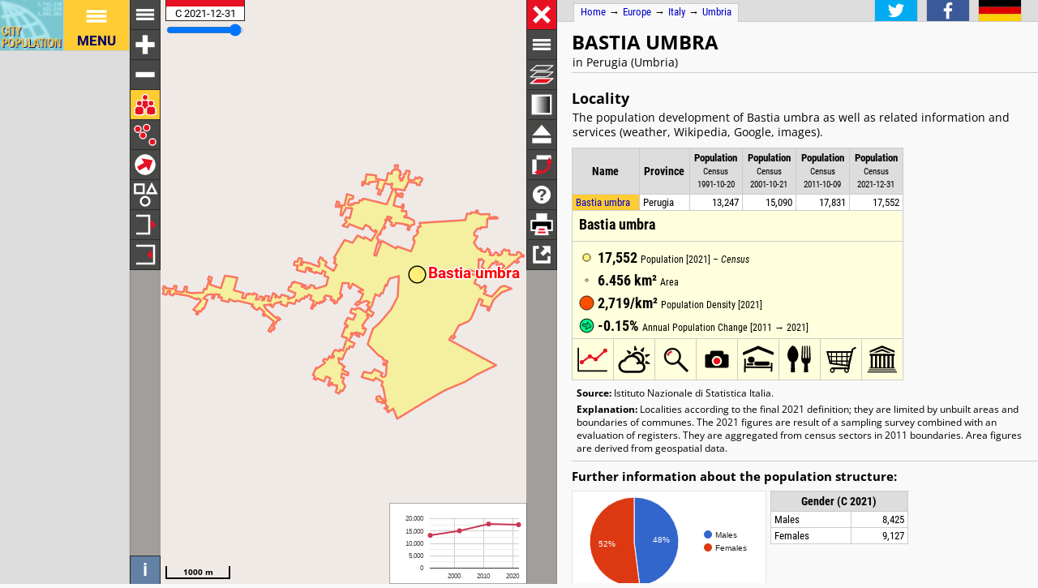

--- FILE ---
content_type: text/html; charset=UTF-8
request_url: http://h2878021.stratoserver.net/en/italy/localities/umbria/perugia/05400210001__bastia_umbra/
body_size: 3311
content:
<!DOCTYPE html>
<html lang="en">
<head itemscope="" itemtype="https://schema.org/WebPage">
<meta charset="utf-8">
<meta name="description" itemprop="description" content="Bastia umbra (Perugia, Umbria, Italy) with population statistics, charts, map, location, weather and web information.">
<title itemprop="name">Bastia umbra (Perugia, Umbria, Italy) - Population Statistics, Charts, Map, Location, Weather and Web Information</title>
<meta name="author" itemprop="author" content="Thomas Brinkhoff: City Population, http://www.citypopulation.de">
<link rel="shortcut icon" href="/favicon.ico">
<link rel="licence" itemprop="license" href="http://creativecommons.org/licenses/by/4.0/">
<script>var pagemode = 'citypop'; var pageid = 'italy-localities-umbria'; var pagelang = 'en'; var pagelabel = "Umbria"; var popDate = 'C 2021-12-31'; var popcolnum  = 4; var start_x = 12.55; var start_y = 43.068; var start_level = 12; var swap_width = 1110; var hor_percent = 41; var vert_percent = 40; var swap = 'true'; var mapcopyright = 'Istituto Nazionale di Statistica Italia'; var objid = '05400210001'; var objtype = 'city'; var retrieveall = 0; var lat = ''; var lng = ''; var startmap = 'street'; var edit_mode = ''; var placeLocale = 'it'; var nativeName = false; var wikiFromWD = true; var areaSupport = false;</script>
<script src="/js/countries/italy.js"></script>
<script src="/jquery/jquery-3.7.1.min.js"></script>
<script src="/js/cp_data_m.js"></script>
<script src="/js/cp_phpbase_v3.js"></script>
<script>load_resources()</script>
<script src="/js/cp_menu.js"></script>
<style>
article#table {	top: 40%; }
div#citymap { height: 40%; }
@media all and (min-width: 1110px) {
	article#table { top: 26px; left: calc(180px + 41%); }
	div#citymap { height: auto; bottom: -1px; width: 41% }
	header.citypage { left: calc(180px + 41%) }
	div#headline { left: calc(162px + 41%) }
}
</style>
</head>
<body onload="init_data(); start_maps()" itemscope="" itemtype="http://schema.org/City">
<script>writeMenu('en','placepage','italy-localities-umbria','05400210001')</script>

<div class="mobiadv">
	<script>show_mobiadv()</script>
</div>
<div id="headline" class="hor">
	<div id="orient">
		<a href="/">Home</a> &#8594; <span itemprop="containedIn" itemscope="" itemtype="http://schema.org/Continent"><a itemprop="url" href="/en/europe/"><span itemprop="name">Europe</span></a></span> &#8594; <span itemprop="containedIn" itemscope="" itemtype="http://schema.org/Country"><a itemprop="url" href="/en/italy/"><span itemprop="name">Italy</span></a></span> &#8594; <span itemprop="containedIn" itemscope="" itemtype="http://schema.org/AdministrativeArea"><a itemprop="url" href="/en/italy/localities/umbria/"><span itemprop="name">Umbria</span></a></span>
	</div>
	<div id="social">
		<div class="changelang"><a href="javascript:cp.changePageLang('en','de')"><img src="/images/icons/de.svg" title="Deutsch" alt=""></a></div>
	</div>
</div>
<div id="inforowdiv" class="info" style="display:none"></div>
<article class="cpage swapped" id="table">
<header class="citypage">
<a href="javascript:openMap()"><img id="smap" title="Show Map" alt="Show Map" src="/images/smaps/italy-cities.png"></a>
<h1><span itemprop="name">Bastia umbra</span></h1><p>in Perugia (Umbria)</p>
</header>
<script>handleArticleResize()</script>
<section id="adminareas">
</section>
<section id="citysection">
<h2><span class="noviz">Contents: </span>Locality</h2> <p>The population development of Bastia umbra as well as related information and services (weather, Wikipedia, Google, images).</p>
<table id="ts" class="data">
<colgroup><col data-width="0"><col data-width="500"><col data-width="370"><col data-width="310"><col data-width="250"><col data-width="0"><col style="visibility:collapse"></colgroup>
<thead>
<tr id="tsh"><th class="rname" data-coltype="name" onclick="javascript:sort('ts',0,false)"><a href="javascript:sort('ts',0,false)">Name</a></th>
<th class="radm rarea" data-coltype="adm" onclick="javascript:sort('ts',1,false)"><a href="javascript:sort('ts',1,false)">Province</a></th><th class="rpop" data-coltype="pop" data-coldate="1991-10-20" data-colhead="C 1991-10-20" onclick="javascript:sort('ts',2,true)"><a href="javascript:sort('ts',2,true)">Population</a><br><span class="unit">Census<br>1991-10-20</span></th><th class="rpop" data-coltype="pop" data-coldate="2001-10-21" data-colhead="C 2001-10-21" onclick="javascript:sort('ts',3,true)"><a href="javascript:sort('ts',3,true)">Population</a><br><span class="unit">Census<br>2001-10-21</span></th><th class="rpop" data-coltype="pop" data-coldate="2011-10-09" data-colhead="C 2011-10-09" onclick="javascript:sort('ts',4,true)"><a href="javascript:sort('ts',4,true)">Population</a><br><span class="unit">Census<br>2011-10-09</span></th><th class="rpop" data-coltype="pop" data-coldate="2021-12-31" data-colhead="C 2021-12-31" onclick="javascript:sort('ts',5,true)"><a href="javascript:sort('ts',5,true)">Population</a><br><span class="unit">Census<br>2021-12-31</span></th><th data-coltype="other" class="sc">&nbsp;</th></tr>
</thead>
<tbody>
<tr onclick="javascript:sym('05400210001')"><td class="rname" id="i05400210001" data-wiki="Bastia umbra" data-wd="Q20126" data-area="6.46" data-density="2718.85"><span itemprop="name"><a href="javascript:sym('05400210001')">Bastia umbra</a></span></td><td class="radm rarea">Perugia</td><td class="rpop">13,247</td><td class="rpop">15,090</td><td class="rpop">17,831</td><td class="rpop">17,552</td><td class="sc"><a itemprop="url" href="/en/italy/localities/umbria/perugia/05400210001__bastia_umbra/">&#8594;</a></td></tr>
</tbody>
</table>
</section>
<section id="sourcesection">
<p class="source"><strong>Source:</strong> Istituto Nazionale di Statistica Italia.</p>
<p class="expl"><strong>Explanation:</strong> Localities according to the final 2021 definition; they are limited by unbuilt areas and boundaries of communes. The 2021 figures are result of a sampling survey combined with an evaluation of registers. They are aggregated from census sectors in 2011 boundaries. Area figures are derived from geospatial data.</p>
</section>
<hr id="hraddinfo">
<h3>Further information about the population structure:</h3>
<div id="chartgrid">
<section class="addinfo"><div class="addchart" id="addchart0"></div>
<table class="data"><thead><tr><th colspan="2">Gender (C 2021)</th></tr></thead><tbody>
<tr><td>Males</td><td class="rpop">8,425</td></tr>
<tr><td>Females</td><td class="rpop">9,127</td></tr>
</tbody></table></section>
<section class="addinfo"><div class="addchart" id="addchart1"></div>
<table class="data"><thead><tr><th colspan="2">Age Groups (C 2021)</th></tr></thead><tbody>
<tr><td>0-14 years</td><td class="rpop">2,396</td></tr>
<tr><td>15-64 years</td><td class="rpop">11,264</td></tr>
<tr><td>65+ years</td><td class="rpop">3,892</td></tr>
</tbody></table></section>
<section class="addinfo"><div class="addchart" id="addchart2"></div>
<table class="data"><thead><tr><th colspan="2">Age Distribution (C 2021)</th></tr></thead><tbody>
<tr><td>70+ years</td><td class="rpop">2,990</td></tr>
<tr><td>60-69 years</td><td class="rpop">2,031</td></tr>
<tr><td>50-59 years</td><td class="rpop">2,807</td></tr>
<tr><td>40-49 years</td><td class="rpop">2,669</td></tr>
<tr><td>30-39 years</td><td class="rpop">2,084</td></tr>
<tr><td>20-29 years</td><td class="rpop">1,669</td></tr>
<tr><td>10-19 years</td><td class="rpop">1,814</td></tr>
<tr><td>0-9 years</td><td class="rpop">1,488</td></tr>
</tbody></table></section>
<section class="addinfo"><div class="addchart" id="addchart3"></div>
<table class="data"><thead><tr><th colspan="2">Citizenship (C 2021)</th></tr></thead><tbody>
<tr><td>Italy</td><td class="rpop">15,717</td></tr>
<tr><td>European Union</td><td class="rpop">661</td></tr>
<tr><td>Other Citizenship</td><td class="rpop">1,174</td></tr>
</tbody></table></section>
</div>
<script>var addChartData = [{"name":"Gender","type":"pie","format":"f0","data":[["Gender","Persons"],["Males",8425],["Females",9127]]},
{"name":"Age Groups","type":"pie","format":"f0","data":[["Age Groups","Persons"],["0-14 years",2396],["15-64 years",11264],["65+ years",3892]]},
{"name":"Age Distribution","type":"pyramid","format":"f0","data":[["Age Distribution","Males","Females"],["70+ years",-1258,1732],["60-69 years",-967,1064],["50-59 years",-1343,1464],["40-49 years",-1260,1409],["30-39 years",-1001,1083],["20-29 years",-867,802],["10-19 years",-947,867],["0-9 years",-782,706]]},
{"name":"Citizenship","type":"pie","format":"f0","data":[["Citizenship","Persons"],["Italy",15717],["European Union",661],["Other Citizenship",1174]]}]</script>
<script>var addMapData = ["genderM","genderF","ageX","ageX","ageO","nationalN","nationalX","nationalX"]; var addMapMetadata = [{ "maptype":"genderM", "date":"C 2021-12-31" },{ "maptype":"ageX", "date":"C 2021-12-31" },{ "maptype":"nationalN", "date":"C 2021-12-31" }]</script>
<hr id="prevlinks">
<section class="relI">
<h3>Located in:</h3>
<ul>
<li><a href="/en/italy/umbria/perugia/054002__bastia_umbra/">Bastia Umbra commune</a></li>
</ul><ul>
<li><a href="/en/italy/urbanareas/umbria/UA05400210001__bastia_umbra_santa_mari/">Bastia umbra - Santa Maria degli Angeli urban area</a></li>
</ul></section>
<div id="advhor">
	<script>show_adv('h');</script>
</div>
<script>writeFooter('2025-04-15')</script>
</article>

<div id="citymap" itemprop="geo" itemscope="" itemtype="http://schema.org/GeoCoordinates">
	<meta itemprop="latitude" content="43.068">
	<meta itemprop="longitude" content="12.55">
	<div id="mapcontainer">
	<div id="mapdiv">
		 <div id="maplconrl"></div>
		 <div id="maprconrl"></div>
	 </div>
	</div>
</div>
<div id="alert"></div>
<div id="helpdiv"></div>
<div id="adv">
	<script>show_adv();</script>
</div>

<script>
	var startChartID = "05400210001"; var startChartType = "city";
	var minlat = 0; var minlng = 0; var maxlat = 0; var maxlng = 0;
	var adminNum = 0; var cityNum = 1;
	if (cp.getVizMode() == cp.VIZMODE_DESKTOP) cp.social.addSocial(false)
</script>
</body>
</html>
<!-- create time: 0.0017449855804443 europe -->


--- FILE ---
content_type: text/html; charset=UTF-8
request_url: http://h2878021.stratoserver.net/proc/retrieve_places.php?reqid=1&pageid=italy-localities-umbria&cityid=05400210001&cache=
body_size: 225
content:
{"reqid":"1","cn":4,"cols":["C 1991-10-20","C 2001-10-21","C 2011-10-09","C 2021-12-31"],"objs":[{"id":"05400210001","name":"Bastia umbra","adm":"Perugia","status":"Locality","area":645.566,"pop":[13247,15090,17831,17552],"data":[],"wiki":null}],"v":[44088,-54210,1351,4125,100000,-2658]}

--- FILE ---
content_type: text/html; charset=UTF-8
request_url: http://h2878021.stratoserver.net/proc/retrieve_area4php.php?reqid=2&pageid=italy-localities-umbria&type=c&id=05400210001
body_size: 2125
content:
{"reqid":"2","objs":[{"id":"05400210001","lat":0,"lng":0,"type":"PA","c":["1SIH#7Ou[!(&W!04&0r!O%B!F#V!0x%E![#x!s%D!17&2^!j&W!1E&j!0E&0j!P$I!a&L!K%V!]&c!:a$3_!3p&0g!1e&0@!4D&0c!40&19!5k&2/!}%0p!0=&a!H%:!D#>!|%L!p#;!0%B!M&4!1%S!F%B!i&6!3#)!0A%4!9#K!Q&0!<#[!b#8!G$9!5&E!j$6!8&G!r$8!n%1^!I%)!D#f!0f%l!V&W!27%b!d#~!0p$G!q#i!0{$l!Q&L!Q$E!(#3!E#F!<#0m!m%6!0#J!x$4!3#Q!09%B!4#K!0>%T!1b%1/!0J#1m!0i#06!1k#1S!0`#1F!G#2l!1B&T!X&`!8&f!P%;!h&0^!P%7!D&a!0;%P!s&0w!e&~!05$V!Z&e!w%V!D&C!P$R!J&E!:%7!}&0A!)$6!9&W!Q#:!P$)!n&07!l%H!J&7!A$W!B&1!k%I!>#D!($0!5%;!b%4!Q&A!(%;!D&>!U$;!01&05!0X$Y!R&h!i%C!F&Y!N%6!0D&11!s%F!:$x!s$@!4&@!c$>!h&_!0c$[!)&S!0Y%L!8&o!f$2!P&f!k$p!g&u!X%:!G&]!y%B!R#q!@%5!@#J!0N%8!;#G!H%3!L&_!S%<!d#0C!04%H!X&s!0k%]!)&G!_%@!G#R![%B!s#0E!)$6!0p#q!>#D!]%@!L#S!j$C!U#c!S$D!A#;!H$;!B#L!W%;!V#l!O#=!w$C!@#H!f$)!~#1C!0F%G!u#0n!Q$:!@#N!p%B!o#0<!0H$R!c#00!0K%I!K#m!}$@!:#>!n#6!0a$s!g#02!S%F!f#Y!y%K!0`&Z!U&N!]%A!(#X!Y#1!w#0L!0=%T!d#C!W$4!1b%0)!]&s!S%G!8#`!0[%8!a&0~!Y$<!;&Q!D%8!@&U!K%9!L&s!A%5!:&@!P%=!C#K!U%B!8&A!N%9!2%G!C#H!0X%C!P&U!U$H!>%1!E&M!C%9!A&H!P%<!)&L!h%@!K&^!E%9!M&g!S%9!p#0G!}%I!N#^!o%E!H&R!T%7!@&R!T%)!9&C!N%0!B&T!r%E!M&g!0c%G!K&j!0[%S!)#Q!0a&O!V&b!]%G!C#B!0u&>![$j!0y$0D!e$J!H#C!`$L!C&C!I%7!0)&0F!L$A!B&I!K%9!P&Z!_%E!0S#0d!1)%0A!D&G!K%B!O#W!0)%p!Y&Q!v%N!6#;!^%:!E#N!2n%a!i&:!0E%P!B&U!u%7!}%=!@#[!r&0!A#X!07%3!P&p!N%8!K#e!0O&4!02&c!00$E!u&0b!L%7!J&^!Y%:!H&b!L%5!=#Q!|%J!0}#0c!G%E!X%8!7&<!1)%`!2b%R!B&K!y%C!)#]!_%/!C&g!u%;!A#n!B%2!<#`!Z$:!0$D!0t$:!)#^!^$3!H&y!0_$<!R#0!K#~!($7!I&u!0N$A!1r#5!I#k!V$:!k#0h!G%8!E#W!j$>!W&0F!1d$_!}#1B!2<$I!w&1F!1T$Y!O&v!n$4!D#k!O$6!5#A!0)$C!8#D!}$C!T&v!h$2!P#`!f$<!B&Z!T$0!M#q!x$8!D&m!`$5!b#0P!j$B!=&X!)$3!)#I!i$L!Q#(!0k$M!9&N!0[#Q!E#e!0s%T!E#b!O$3!I#q!M$5!7#D!19$R!@&U!H$4!=#N!S$7!F&X!g$;!<#L!R$8!B#X!01$E!:&F!($;!1V#b!U#0P!01%C!G#l!e%>!F&]!0L%I!8&=!08%M!@#Q!G%1!;&S!L%7!=#R!i%9!J&x!16%S!I#o!02%7!B#a!e$6!E#g!w$8!Q&09!K$3!A#a!0x$D!11$_!C#_!K%<!Z#y!_$>!:&@!04$U!I&c!16$z!r#06!k%H!E#K!@%3!K#O!M%;!1]#2B!10$Z!0>#0J!0^$_!D#G!0($`!0T#0e!T%)!B&H!06%b!;#>!0@%V!d&p!2O%w!S&^!0D%H!0;#k!Z%D!M#]!s$A!`#0p!0Z%7!0/&0O!P%5!J#0R!0[%5!I#z!`$9!=&X!0T$7!e#16!0^$K!@&]!q%3!J&03!j$:!6#D!Z$9!8#H!0B#0!<#Y!]$8!9#G!g#0!4M${!0_#1m!(%8!K#p!J%4!;&B!0Q%G!_&0O!>%2!M&m!(%;!S#m!j%A!Y#0G!1O&>!4&L!06%B!M&S!A%2!9#a!e#6!D#0D!1P$)!7&_!1a$H!R#0N!}$:!4#N!J#J!N$0!1%l!n#2!>&r!W$2!2&;!I$3!<&F!E$1!1&N!G%3!5&(!G$4!4&R!V#5!5#S!G$1!8#l!J$0!6#[!q$4!9$=!N&w!6$W!0N$8!H#Z!c$D!B#I!u$D!C&X!G&1!5&c!t%6!1#F!14%=![&z!)%1!A&_!1B%H!>&J!K$4!;&O!0;$E!8#C!]$3!=&e!0]%L!^&0v!0}$K!A#b!M$6!4&b!;%2!F&^!02$2!<$[!1&G![%/!0&B!0D$;!0C$W!0$d!]&3![&L!B&^!R%8!J#l!_%7!3&:!T%A!13%C!L&Y!B%7!;&>!U%A!G#M!h%M!(#`!{%=!8&<!C$<!>&F!K%:!A&A!H$>!^&o!K$=!B&H!H%<!h&x!<$7!;&C!H%<!W&e!3&@![$<!)&E!Z$=!<&>!O%7!F&R!f&0s!S$8!0N#1h!2^$0P!E#M!2N$x!x#0g!2#C!U%9!B#`!`#E!T#]!K%;!Q#R!6%H!c#4!E%f!:N#U!I#0B!z$6!4#G!0@$5!0#J!W$0!4&Q!k$C!1>#6!7$a!0`#9!O$F!1b&8!5&0V!0(&2!2$H!t%6!k&h!2$Y!n$;!|&0;!04$02!M$;!;#<!T$@!G&D!08$B!^#e!X$B!C&P!V$8!D&O!|$2!^#^!h$L!F&F!f#1!S#N!<%@!h#V!T$F!G#)!U$:!1&g!0l$5!D#W!N#0!($F!2$B!_$6!0&A!u&4!r&P!X$T!V&@!W%J!23&0}!Q%O!r#f!^%Q!B%3!h&W!P%G!R#O!^%B!Y&Z!I%;!0D&0I!0T%a!c#09!k%I!<&>!R%>!7&0v!C&F!a&9!0V%Q!F&Z!1V$c!r&0J!0E$R!J$V!02#]!G$B!B&)!<$8!L&E!N$F!Y&O!j$E!0A$F!1)#0k!w#A!0u$W!1Q&g!0b&00"]}]}

--- FILE ---
content_type: text/html; charset=UTF-8
request_url: http://h2878021.stratoserver.net/proc/retrieve_area4php.php?reqid=3&pageid=italy-localities-umbria&type=c&id=05400210001
body_size: 2125
content:
{"reqid":"3","objs":[{"id":"05400210001","lat":0,"lng":0,"type":"PA","c":["1SIH#7Ou[!(&W!04&0r!O%B!F#V!0x%E![#x!s%D!17&2^!j&W!1E&j!0E&0j!P$I!a&L!K%V!]&c!:a$3_!3p&0g!1e&0@!4D&0c!40&19!5k&2/!}%0p!0=&a!H%:!D#>!|%L!p#;!0%B!M&4!1%S!F%B!i&6!3#)!0A%4!9#K!Q&0!<#[!b#8!G$9!5&E!j$6!8&G!r$8!n%1^!I%)!D#f!0f%l!V&W!27%b!d#~!0p$G!q#i!0{$l!Q&L!Q$E!(#3!E#F!<#0m!m%6!0#J!x$4!3#Q!09%B!4#K!0>%T!1b%1/!0J#1m!0i#06!1k#1S!0`#1F!G#2l!1B&T!X&`!8&f!P%;!h&0^!P%7!D&a!0;%P!s&0w!e&~!05$V!Z&e!w%V!D&C!P$R!J&E!:%7!}&0A!)$6!9&W!Q#:!P$)!n&07!l%H!J&7!A$W!B&1!k%I!>#D!($0!5%;!b%4!Q&A!(%;!D&>!U$;!01&05!0X$Y!R&h!i%C!F&Y!N%6!0D&11!s%F!:$x!s$@!4&@!c$>!h&_!0c$[!)&S!0Y%L!8&o!f$2!P&f!k$p!g&u!X%:!G&]!y%B!R#q!@%5!@#J!0N%8!;#G!H%3!L&_!S%<!d#0C!04%H!X&s!0k%]!)&G!_%@!G#R![%B!s#0E!)$6!0p#q!>#D!]%@!L#S!j$C!U#c!S$D!A#;!H$;!B#L!W%;!V#l!O#=!w$C!@#H!f$)!~#1C!0F%G!u#0n!Q$:!@#N!p%B!o#0<!0H$R!c#00!0K%I!K#m!}$@!:#>!n#6!0a$s!g#02!S%F!f#Y!y%K!0`&Z!U&N!]%A!(#X!Y#1!w#0L!0=%T!d#C!W$4!1b%0)!]&s!S%G!8#`!0[%8!a&0~!Y$<!;&Q!D%8!@&U!K%9!L&s!A%5!:&@!P%=!C#K!U%B!8&A!N%9!2%G!C#H!0X%C!P&U!U$H!>%1!E&M!C%9!A&H!P%<!)&L!h%@!K&^!E%9!M&g!S%9!p#0G!}%I!N#^!o%E!H&R!T%7!@&R!T%)!9&C!N%0!B&T!r%E!M&g!0c%G!K&j!0[%S!)#Q!0a&O!V&b!]%G!C#B!0u&>![$j!0y$0D!e$J!H#C!`$L!C&C!I%7!0)&0F!L$A!B&I!K%9!P&Z!_%E!0S#0d!1)%0A!D&G!K%B!O#W!0)%p!Y&Q!v%N!6#;!^%:!E#N!2n%a!i&:!0E%P!B&U!u%7!}%=!@#[!r&0!A#X!07%3!P&p!N%8!K#e!0O&4!02&c!00$E!u&0b!L%7!J&^!Y%:!H&b!L%5!=#Q!|%J!0}#0c!G%E!X%8!7&<!1)%`!2b%R!B&K!y%C!)#]!_%/!C&g!u%;!A#n!B%2!<#`!Z$:!0$D!0t$:!)#^!^$3!H&y!0_$<!R#0!K#~!($7!I&u!0N$A!1r#5!I#k!V$:!k#0h!G%8!E#W!j$>!W&0F!1d$_!}#1B!2<$I!w&1F!1T$Y!O&v!n$4!D#k!O$6!5#A!0)$C!8#D!}$C!T&v!h$2!P#`!f$<!B&Z!T$0!M#q!x$8!D&m!`$5!b#0P!j$B!=&X!)$3!)#I!i$L!Q#(!0k$M!9&N!0[#Q!E#e!0s%T!E#b!O$3!I#q!M$5!7#D!19$R!@&U!H$4!=#N!S$7!F&X!g$;!<#L!R$8!B#X!01$E!:&F!($;!1V#b!U#0P!01%C!G#l!e%>!F&]!0L%I!8&=!08%M!@#Q!G%1!;&S!L%7!=#R!i%9!J&x!16%S!I#o!02%7!B#a!e$6!E#g!w$8!Q&09!K$3!A#a!0x$D!11$_!C#_!K%<!Z#y!_$>!:&@!04$U!I&c!16$z!r#06!k%H!E#K!@%3!K#O!M%;!1]#2B!10$Z!0>#0J!0^$_!D#G!0($`!0T#0e!T%)!B&H!06%b!;#>!0@%V!d&p!2O%w!S&^!0D%H!0;#k!Z%D!M#]!s$A!`#0p!0Z%7!0/&0O!P%5!J#0R!0[%5!I#z!`$9!=&X!0T$7!e#16!0^$K!@&]!q%3!J&03!j$:!6#D!Z$9!8#H!0B#0!<#Y!]$8!9#G!g#0!4M${!0_#1m!(%8!K#p!J%4!;&B!0Q%G!_&0O!>%2!M&m!(%;!S#m!j%A!Y#0G!1O&>!4&L!06%B!M&S!A%2!9#a!e#6!D#0D!1P$)!7&_!1a$H!R#0N!}$:!4#N!J#J!N$0!1%l!n#2!>&r!W$2!2&;!I$3!<&F!E$1!1&N!G%3!5&(!G$4!4&R!V#5!5#S!G$1!8#l!J$0!6#[!q$4!9$=!N&w!6$W!0N$8!H#Z!c$D!B#I!u$D!C&X!G&1!5&c!t%6!1#F!14%=![&z!)%1!A&_!1B%H!>&J!K$4!;&O!0;$E!8#C!]$3!=&e!0]%L!^&0v!0}$K!A#b!M$6!4&b!;%2!F&^!02$2!<$[!1&G![%/!0&B!0D$;!0C$W!0$d!]&3![&L!B&^!R%8!J#l!_%7!3&:!T%A!13%C!L&Y!B%7!;&>!U%A!G#M!h%M!(#`!{%=!8&<!C$<!>&F!K%:!A&A!H$>!^&o!K$=!B&H!H%<!h&x!<$7!;&C!H%<!W&e!3&@![$<!)&E!Z$=!<&>!O%7!F&R!f&0s!S$8!0N#1h!2^$0P!E#M!2N$x!x#0g!2#C!U%9!B#`!`#E!T#]!K%;!Q#R!6%H!c#4!E%f!:N#U!I#0B!z$6!4#G!0@$5!0#J!W$0!4&Q!k$C!1>#6!7$a!0`#9!O$F!1b&8!5&0V!0(&2!2$H!t%6!k&h!2$Y!n$;!|&0;!04$02!M$;!;#<!T$@!G&D!08$B!^#e!X$B!C&P!V$8!D&O!|$2!^#^!h$L!F&F!f#1!S#N!<%@!h#V!T$F!G#)!U$:!1&g!0l$5!D#W!N#0!($F!2$B!_$6!0&A!u&4!r&P!X$T!V&@!W%J!23&0}!Q%O!r#f!^%Q!B%3!h&W!P%G!R#O!^%B!Y&Z!I%;!0D&0I!0T%a!c#09!k%I!<&>!R%>!7&0v!C&F!a&9!0V%Q!F&Z!1V$c!r&0J!0E$R!J$V!02#]!G$B!B&)!<$8!L&E!N$F!Y&O!j$E!0A$F!1)#0k!w#A!0u$W!1Q&g!0b&00"]}]}

--- FILE ---
content_type: text/html; charset=utf-8
request_url: https://www.google.com/recaptcha/api2/aframe
body_size: 268
content:
<!DOCTYPE HTML><html><head><meta http-equiv="content-type" content="text/html; charset=UTF-8"></head><body><script nonce="TXvTTOfDB5xgmJYVW-L1xg">/** Anti-fraud and anti-abuse applications only. See google.com/recaptcha */ try{var clients={'sodar':'https://pagead2.googlesyndication.com/pagead/sodar?'};window.addEventListener("message",function(a){try{if(a.source===window.parent){var b=JSON.parse(a.data);var c=clients[b['id']];if(c){var d=document.createElement('img');d.src=c+b['params']+'&rc='+(localStorage.getItem("rc::a")?sessionStorage.getItem("rc::b"):"");window.document.body.appendChild(d);sessionStorage.setItem("rc::e",parseInt(sessionStorage.getItem("rc::e")||0)+1);localStorage.setItem("rc::h",'1768545177251');}}}catch(b){}});window.parent.postMessage("_grecaptcha_ready", "*");}catch(b){}</script></body></html>

--- FILE ---
content_type: image/svg+xml
request_url: http://h2878021.stratoserver.net/images/icons/instagram.svg
body_size: 1782
content:
<svg xmlns="http://www.w3.org/2000/svg" xmlns:xlink="http://www.w3.org/1999/xlink" width="200" height="200" viewBox="0 0 264.5833 264.5833"><defs><radialGradient id="f" cx="158.429" cy="578.088" r="52.3515" xlink:href="#a" gradientUnits="userSpaceOnUse" gradientTransform="matrix(0 -4.03418 4.28018 0 -2332.2273 942.2356)" fx="158.429" fy="578.088"/><radialGradient xlink:href="#b" id="g" gradientUnits="userSpaceOnUse" gradientTransform="matrix(.67441 -1.16203 1.51283 .87801 -814.3657 -47.8354)" cx="172.6149" cy="600.6924" fx="172.6149" fy="600.6924" r="65"/><radialGradient xlink:href="#c" id="h" cx="144.012" cy="51.3367" fx="144.012" fy="51.3367" r="67.081" gradientTransform="matrix(-2.3989 .67549 -.23008 -.81732 464.9957 -26.4035)" gradientUnits="userSpaceOnUse"/><radialGradient xlink:href="#d" id="e" gradientUnits="userSpaceOnUse" gradientTransform="matrix(-3.10797 .87652 -.6315 -2.23914 1345.6503 1374.1983)" cx="199.7884" cy="628.4379" fx="199.7884" fy="628.4379" r="52.3515"/><linearGradient id="d"><stop offset="0" stop-color="#ff005f"/><stop offset="1" stop-color="#fc01d8"/></linearGradient><linearGradient id="c"><stop offset="0" stop-color="#780cff"/><stop stop-color="#820bff" offset="1" stop-opacity="0"/></linearGradient><linearGradient id="b"><stop offset="0" stop-color="#fc0"/><stop offset="1" stop-color="#fc0" stop-opacity="0"/></linearGradient><linearGradient id="a"><stop offset="0" stop-color="#fc0"/><stop offset=".1242" stop-color="#fc0"/><stop offset=".5672" stop-color="#fe4a05"/><stop offset=".6942" stop-color="#ff0f3f"/><stop offset="1" stop-color="#fe0657" stop-opacity="0"/></linearGradient></defs><g><path d="M0 0L0 350L350 350L350 0z" fill="url(#e)" transform="translate(-71.8155 -18.1429)"/><path d="M0 0L0 350L350 350L350 0z" fill="url(#f)" transform="translate(-71.8155 -18.1429)"/><path d="M0 0L0 350L350 350L350 0z" fill="url(#g)" transform="translate(-71.8155 -18.1429)"/><path d="M0 0L0 350L350 350L350 0z" fill="url(#h)" transform="translate(-71.8155 -18.1429)"/><path d="M132.3452 33.973c-26.7167 0-30.0696.1167-40.5629.5939-10.4727.4792-17.6212 2.136-23.8762 4.567-6.4701 2.5107-11.9586 5.8693-17.4265 11.3352-5.472 5.464-8.8332 10.9483-11.354 17.4116-2.4389 6.2524-4.099 13.3976-4.5703 23.8585-.4693 10.4854-.5923 13.8379-.5923 40.5348 0 26.697.1189 30.0371.5943 40.5225.4817 10.465 2.1397 17.6082 4.5703 23.8585 2.5147 6.4654 5.8758 11.9497 11.3458 17.4136 5.466 5.468 10.9544 8.8349 17.4204 11.3456 6.259 2.4309 13.4097 4.0877 23.8803 4.567 10.4933.477 13.8441.5938 40.5588.5938 26.7188 0 30.0615-.1167 40.5547-.5939 10.4728-.4792 17.6295-2.136 23.8885-4.567 6.4681-2.5106 11.9484-5.8775 17.4143-11.3455 5.472-5.4639 8.8332-10.9482 11.354-17.4115 2.4183-6.2524 4.0784-13.3976 4.5703-23.8585.4713-10.4854.5943-13.8277.5943-40.5246 0-26.697-.123-30.0473-.5943-40.5328-.4919-10.465-2.152-17.6081-4.5703-23.8584-2.5208-6.4654-5.882-11.9498-11.354-17.4137-5.4721-5.468-10.9442-8.8266-17.4204-11.3353-6.2714-2.4309-13.424-4.0877-23.8967-4.5669-10.4933-.4772-13.8339-.5939-40.5588-.5939zm-8.825 17.7147c2.6193-.0041 5.5418 0 8.825 0 26.2659 0 29.379.0942 39.7513.5652 9.5915.4383 14.7971 2.0397 18.2648 3.3852 4.5908 1.7817 7.8638 3.9116 11.3048 7.3521 3.4431 3.4406 5.5745 6.7173 7.3617 11.3046 1.3465 3.461 2.9512 8.6628 3.3877 18.2472.4714 10.3625.5739 13.4754.5739 39.7095 0 26.234-.1025 29.347-.5739 39.7095-.4386 9.5843-2.0412 14.7861-3.3877 18.2471-1.783 4.5874-3.9186 7.8539-7.3617 11.2923-3.443 3.4406-6.712 5.5704-11.3048 7.3521-3.4636 1.3517-8.6733 2.949-18.2648 3.3873-10.3702.471-13.4854.5734-39.7513.5734-26.2679 0-29.381-.1024-39.7513-.5734-9.5914-.4423-14.797-2.0438-18.2668-3.3893-4.5908-1.7817-7.87-3.9116-11.313-7.3521-3.4431-3.4405-5.5745-6.709-7.3617-11.2985-1.3465-3.461-2.9512-8.6628-3.3877-18.2471-.4714-10.3626-.5657-13.4754-.5657-39.7259 0-26.2504.0943-29.347.5657-39.7095.4386-9.5844 2.0412-14.7861 3.3877-18.2512 1.783-4.5874 3.9186-7.8641 7.3617-11.3046 3.443-3.4406 6.7222-5.5704 11.313-7.3562 3.4677-1.3517 8.6754-2.949 18.2668-3.3894 9.075-.4096 12.5919-.5324 30.9264-.553zm61.3363 16.322c-6.5173 0-11.805 5.2776-11.805 11.792 0 6.5125 5.2877 11.7962 11.805 11.7962 6.5172 0 11.8049-5.2837 11.8049-11.7962 0-6.5124-5.2877-11.796-11.805-11.796zm-52.5113 13.7826c-27.8993 0-50.5191 22.6031-50.5191 50.4817 0 27.8786 22.6198 50.4714 50.5191 50.4714s50.511-22.5928 50.511-50.4714c0-27.8786-22.6137-50.4817-50.513-50.4817zm0 17.7147c18.109 0 32.7914 14.6694 32.7914 32.767 0 18.0956-14.6824 32.767-32.7914 32.767-18.111 0-32.7913-14.6714-32.7913-32.767 0-18.0976 14.6803-32.767 32.7913-32.767z" fill="#fff"/></g></svg>

--- FILE ---
content_type: image/svg+xml
request_url: http://h2878021.stratoserver.net/images/icons/mapindex/icon.svg?pagetype=placepage&pageid=italy-localities-umbria&objid=05400210001&mode=desktop&ts=1768545173234
body_size: 273
content:
<?xml version="1.0" ?><svg version="1.1" width="40px" height="40px" xmlns="http://www.w3.org/2000/svg" xmlns:xlink="http://www.w3.org/1999/xlink"><metadata>italy-localities-umbria 1768545173234</metadata><g fill="none" stroke="none" stroke-width="0"></g></svg>
